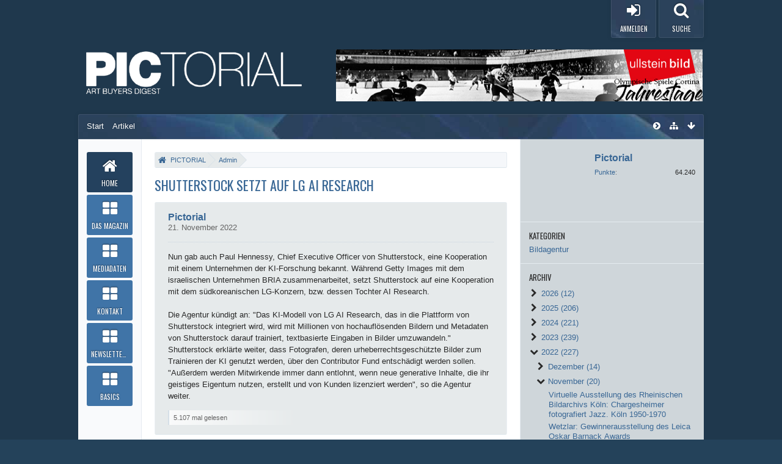

--- FILE ---
content_type: text/html; charset=UTF-8
request_url: https://www.pictorial-online.com/index.php?entry/7542-shutterstock-setzt-auf-lg-ai-research%E2%80%8B/&s=1d62a43d8ea7b3ee317ff93b2f6f796a945d66ea
body_size: 14631
content:
<!DOCTYPE html>
<html dir="ltr" lang="de">

<head>
	<title>Shutterstock setzt auf LG AI Research​ - Home - PICTORIAL</title>
	
	<base href="https://www.pictorial-online.com/" />
<meta charset="utf-8" />
<meta name="viewport" content="width=device-width, initial-scale=1" />
<meta name="format-detection" content="telephone=no" />
<meta name="description" content="Nun gab auch Paul Hennessy, Chief Executive Officer von Shutterstock, eine Kooperation mit einem Unternehmen der KI-Forschung bekannt. Während Getty Images mit dem israelischen Unternehmen BRIA zusammenarbeitet, setzt Shutterstock auf eine Kooperation…" />
<meta name="keywords" content="Fotografie, Photographie Zeitschrift, pictorial, Bildagentur, Fotoagentur, Bildarchiv, Fotoarchiv, Bildrecht, Urheberrecht, Fotoausstellung, Fotojournalismus, Fotowettbewerb, Photo Award, Art buyer, Bildredakteur" />
<meta property="og:site_name" content="PICTORIAL" />
<meta property="og:title" content="Shutterstock setzt auf LG AI Research​ - PICTORIAL" />
<meta property="og:url" content="https://www.pictorial-online.com/index.php?entry/7542-shutterstock-setzt-auf-lg-ai-research%E2%80%8B/" />
<meta property="og:type" content="article" />
<meta property="og:description" content="Nun gab auch Paul Hennessy, Chief Executive Officer von Shutterstock, eine Kooperation mit einem Unternehmen der KI-Forschung bekannt. Während Getty Images mit dem israelischen Unternehmen BRIA zusammenarbeitet, setzt Shutterstock auf eine Kooperation…" />
<meta property="article:published_time" content="2022-11-21T14:07:00+00:00" />
<meta property="article:modified_time" content="2022-11-21T14:07:00+00:00" />
<meta property="article:author" content="https://www.pictorial-online.com/index.php?user/8-pictorial/" />
<meta property="article:section" content="Bildagentur" />

<!-- Stylesheets -->
<link rel="stylesheet" type="text/css" href="https://www.pictorial-online.com/wcf/style/style-4.css?m=1764720391" /><link rel="stylesheet" type="text/css" media="screen" href="https://www.pictorial-online.com/wcf/style/3rdParty/easysliderBoxes.css" />
<link rel="stylesheet" type="text/css" media="screen" href="https://www.pictorial-online.com/wcf/style/3rdParty/jquery.fancybox.css" />


<script>
	//<![CDATA[
	var SID_ARG_2ND	= '&s=d5febe80e9626732653e1d0382d8b9bf3891c63b';
	var WCF_PATH = 'https://www.pictorial-online.com/wcf/';
	var SECURITY_TOKEN = '0e3124ee3187f1bd3608db2ebc8b3a78c07f029a';
	var LANGUAGE_ID = 1;
	var TIME_NOW = 1768907984;
	var URL_LEGACY_MODE = false;
	//]]>
</script>
<script src="https://www.pictorial-online.com/wcf/js/3rdParty/jquery.min.js?v=1615326944"></script>
<script src="https://www.pictorial-online.com/wcf/js/3rdParty/jquery-ui.min.js?v=1615326944"></script>

<script src="https://www.pictorial-online.com/wcf/js/WCF.Combined.min.js?v=1615326944"></script>







<noscript>
	<style type="text/css">
		.jsOnly {
			display: none !important;
		}
		
		.noJsOnly {
			display: block !important;
		}
	</style>
</noscript>




	
	
	










<!-- Icons -->
<link rel="icon" href="https://www.pictorial-online.com/wcf/images/favicon.ico" type="image/x-icon" />
<link rel="apple-touch-icon" href="https://www.pictorial-online.com/wcf/images/apple-touch-icon.png" />


	
	<link rel="canonical" href="https://www.pictorial-online.com/index.php?entry/7542-shutterstock-setzt-auf-lg-ai-research%E2%80%8B/&amp;s=d5febe80e9626732653e1d0382d8b9bf3891c63b" />
	
	
	
</head>

<body id="tplEntry" data-template="entry" data-application="blog">


<a id="top"></a>



<header id="pageHeader" class="layoutFluid sidebarOrientationRight">
	<div>
		<nav id="topMenu" class="userPanel">
			<div class="layoutFluid">
									<ul class="userPanelItems ">
						<!-- login box -->
		<li id="userLogin">
			<a class="loginLink" href="https://www.pictorial-online.com/index.php?login/&amp;s=d5febe80e9626732653e1d0382d8b9bf3891c63b"><span class="icon icon16 fa-sign-in"></span> <span>Anmelden</span></a>
			<div id="loginForm" style="display: none;">
								
				<form method="post" action="https://www.pictorial-online.com/index.php?login/&amp;s=d5febe80e9626732653e1d0382d8b9bf3891c63b">
					<fieldset>
												
						<dl>
							<dt><label for="username">Benutzername oder E-Mail-Adresse</label></dt>
							<dd>
								<input type="text" id="username" name="username" value="" required="required" class="long" />
							</dd>
						</dl>
						
												
						<dl>
							<dt><label for="password">Kennwort</label></dt>
							<dd>
								<input type="password" id="password" name="password" value="" class="long" />
							</dd>
						</dl>
						
													<dl>
								<dt></dt>
								<dd><label><input type="checkbox" id="useCookies" name="useCookies" value="1" checked="checked" /> Dauerhaft angemeldet bleiben</label></dd>
							</dl>
												
						
						
						<div class="formSubmit">
							<input type="submit" id="loginSubmitButton" name="submitButton" value="Anmelden" accesskey="s" />
							<a class="button" href="https://www.pictorial-online.com/index.php?lost-password/&amp;s=d5febe80e9626732653e1d0382d8b9bf3891c63b"><span>Kennwort vergessen</span></a>
							<input type="hidden" name="url" value="/index.php?entry/7542-shutterstock-setzt-auf-lg-ai-research%E2%80%8B/&amp;s=1d62a43d8ea7b3ee317ff93b2f6f796a945d66ea" />
							<input type="hidden" name="t" value="0e3124ee3187f1bd3608db2ebc8b3a78c07f029a" />						</div>
					</fieldset>
					
									</form>
			</div>
			
			
		</li>
						<li id="userMenuSearch" class="userMenuSearch">
	<a class="userMenuSearchToggle"><span class="icon icon16 icon-search"></span> <span>Suche</span></a>





</li>
					</ul>
				

				
			
<aside id="search" class="searchBar dropdown" data-disable-auto-focus="true">
	<form method="post" action="https://www.pictorial-online.com/index.php?search/&amp;types%5B%5D=com.woltlab.blog.entry&amp;s=d5febe80e9626732653e1d0382d8b9bf3891c63b">
		<input type="search" name="q" placeholder="Alle Blogs durchsuchen" autocomplete="off" required="required" value="" class="dropdownToggle" data-toggle="search" />
		
		<ul class="dropdownMenu">
							<li class="dropdownText">
					<label><input type="checkbox" name="subjectOnly" value="1" /> Nur Betreff durchsuchen</label>
				</li>
				<li class="dropdownDivider"></li>
			
			<li><a href="https://www.pictorial-online.com/index.php?search/&amp;types%5B%5D=com.woltlab.blog.entry&amp;s=d5febe80e9626732653e1d0382d8b9bf3891c63b">Erweiterte Suche</a></li>
		</ul>
		
		<input type="hidden" name="types[]" value="com.woltlab.blog.entry" />		<input type="hidden" name="t" value="0e3124ee3187f1bd3608db2ebc8b3a78c07f029a" />	</form>
</aside>

	

				</div>
		</nav>
		
		<div id="logo" class="logo">
			<div class="wcfAdLocation wcfAdLocationLogo"><div><center>
  <a href="https://www.ullsteinbild.de/blick-in-unsere-kollektionen/kollektionen---olympische-winterspiele-2026-milano-cortina-" target="_blank">
    <img src="https://www.pictorial-online.com/banner/2026/03-07/ub_web_kw03.jpg" 
         width="600" 
         height="85" 
         style="transform: none !important; transition: none !important; border: 0;" 
         alt="Banner">
  </a>
</center></div></div>			
			<a href="https://www.pictorial-online.com/?s=d5febe80e9626732653e1d0382d8b9bf3891c63b">
									<img src="https://www.pictorial-online.com/wcf/images/styleLogo-3a3fdfeae2793b98b8b8f431210f0d6fa284bd15.png" alt="" />
											</a>
		</div>
		
		
		
		

		


<div class="headerContent headerContentVisitor">
	<div class="headerContentInner">
		<div class="headerContentMessage">
			<a class="headerContentVisitorCloseButton jsTooltip" title="Schließen"><span class="icon icon16 icon-remove"></span></a>
			<h2>Willkommen! Melden Sie sich an oder registrieren Sie sich.</h2><p>Um schreiben oder kommentieren zu können, benötigen Sie ein Benutzerkonto.</p>			<div class="headerContentMessageGrid clearfix">
				<div class="headerContentMessageGridBox headerContentBoxLeft">
					<p>Sie haben schon ein Benutzerkonto? Melden Sie sich hier an.</p>
					<a class="loginLink" href="https://www.pictorial-online.com/index.php?login/&amp;s=d5febe80e9626732653e1d0382d8b9bf3891c63b">Anmelden</a>
				</div>
				<div class="headerContentMessageGridBox headerContentBoxRight">
					<p>Hier können Sie ein neues Benutzerkonto erstellen.</p>	
					<a href="https://www.pictorial-online.com/index.php?register/&amp;s=d5febe80e9626732653e1d0382d8b9bf3891c63b">Neues Benutzerkonto erstellen</a>
				</div>
			</div>
		</div>
	</div>
</div>



		<ul id="mainMenuMobileBase">
	<li>
		<div class="mainMenuMobileHeader">
			<a href="https://www.pictorial-online.com/?s=d5febe80e9626732653e1d0382d8b9bf3891c63b" class="mainMenuMobileHome"><span>PICTORIAL</span></a><a href="#" id="mainMenuMobile"><span class="icon icon16 fa-bars"></span></a>
		</div>	
		<div class="mainMenuMobile" style="display:none;">
					<div class="mainMenuMobileContent">
				<ul>
											<li class="active" data-menu-item="blog.header.menu.blog">
							<a href="https://www.pictorial-online.com/?s=d5febe80e9626732653e1d0382d8b9bf3891c63b">Home <span class="icon icon16 icon-chevron-right"></span></a>
						</li>
											<li data-menu-item="wcf.acp.group.option.category.custompages.1">
							<a href="https://www.pictorial-online.com/index.php?custom-page/&amp;id=1&amp;s=d5febe80e9626732653e1d0382d8b9bf3891c63b">Das Magazin <span class="icon icon16 icon-chevron-right"></span></a>
						</li>
											<li data-menu-item="wcf.acp.group.option.category.custompages.2">
							<a href="https://www.pictorial-online.com/index.php?custom-page/&amp;id=2&amp;s=d5febe80e9626732653e1d0382d8b9bf3891c63b">Mediadaten <span class="icon icon16 icon-chevron-right"></span></a>
						</li>
											<li data-menu-item="wcf.acp.group.option.category.custompages.3">
							<a href="https://www.pictorial-online.com/index.php?custom-page/&amp;id=3&amp;s=d5febe80e9626732653e1d0382d8b9bf3891c63b">Kontakt <span class="icon icon16 icon-chevron-right"></span></a>
						</li>
											<li data-menu-item="wcf.page.menuItem22">
							<a href="https://pictorial-magazin.de/lists/?p=subscribe">Newsletter abonnieren <span class="icon icon16 icon-chevron-right"></span></a>
						</li>
											<li data-menu-item="wcf.acp.group.option.category.custompages.5">
							<a href="https://www.pictorial-online.com/index.php?custom-page/&amp;id=5&amp;s=d5febe80e9626732653e1d0382d8b9bf3891c63b">Basics <span class="icon icon16 icon-chevron-right"></span></a>
						</li>
									</ul>
			</div>
			
			
		</div>
	</li>
</ul>



		<div class="navigationHeaderContainer">
		<nav class="navigation navigationHeader">
						<ul class="navigationMenuItems">
							<li data-menu-item="blog.header.menu.blogs"><a href="https://www.pictorial-online.com/index.php?blog-list/&amp;s=d5febe80e9626732653e1d0382d8b9bf3891c63b"><span>Start</span></a></li>
							<li data-menu-item="blog.header.menu.entries"><a href="https://www.pictorial-online.com/?s=d5febe80e9626732653e1d0382d8b9bf3891c63b"><span>Artikel</span></a></li>
						
		</ul>
									
			<ul class="navigationIcons">
				<li id="toBottomLink"><a href="https://www.pictorial-online.com/index.php?entry/7542-shutterstock-setzt-auf-lg-ai-research%E2%80%8B/&amp;amp;s=1d62a43d8ea7b3ee317ff93b2f6f796a945d66ea#bottom" title="Zum Seitenende" class="jsTooltip"><span class="icon icon16 icon-arrow-down"></span> <span class="invisible">Zum Seitenende</span></a></li>
				<li id="sitemap" class="jsOnly"><a href="#" title="Schnellnavigation" class="jsTooltip"><span class="icon icon16 icon-sitemap"></span> <span class="invisible">Schnellnavigation</span></a></li>
								
<li><a id="sidebarMenuCollapse" class="jsTooltip" title="Hauptmenü einklappen"><span class="icon icon16 icon-chevron-sign-right"></span></a></li>
<li><a id="sidebarMenuExpand" class="jsTooltip" title="Hauptmenü aufklappen"><span class="icon icon16 icon-chevron-sign-left"></span></a></li>
			</ul>
		</nav>
		</div>
	</div>
</header>
<div id="pageWrapper">
<div id="pageWrapperShade">
<div id="pageWrapperInner">
<div id="main" class="layoutFluid sidebarOrientationRight">
	<div>
		<div>
			<aside class="sidebarMenu">
		<nav id="mainMenu" class="mainMenu jsMobileNavigation" data-button-label="Navigation">
		<ul>
							<li class="active" data-menu-item="blog.header.menu.blog">
					<a href="https://www.pictorial-online.com/?s=d5febe80e9626732653e1d0382d8b9bf3891c63b"><span class="menuIcon"></span><span class="menuDescription">Home</span></a>
											<ul class="invisible">
															<li><a href="https://www.pictorial-online.com/index.php?blog-list/&amp;s=d5febe80e9626732653e1d0382d8b9bf3891c63b"><span>Start</span></a></li>
															<li><a href="https://www.pictorial-online.com/?s=d5febe80e9626732653e1d0382d8b9bf3891c63b"><span>Artikel</span></a></li>
														
						</ul>
									</li>
							<li data-menu-item="wcf.acp.group.option.category.custompages.1">
					<a href="https://www.pictorial-online.com/index.php?custom-page/&amp;id=1&amp;s=d5febe80e9626732653e1d0382d8b9bf3891c63b"><span class="menuIcon"></span><span class="menuDescription">Das Magazin</span></a>
									</li>
							<li data-menu-item="wcf.acp.group.option.category.custompages.2">
					<a href="https://www.pictorial-online.com/index.php?custom-page/&amp;id=2&amp;s=d5febe80e9626732653e1d0382d8b9bf3891c63b"><span class="menuIcon"></span><span class="menuDescription">Mediadaten</span></a>
									</li>
							<li data-menu-item="wcf.acp.group.option.category.custompages.3">
					<a href="https://www.pictorial-online.com/index.php?custom-page/&amp;id=3&amp;s=d5febe80e9626732653e1d0382d8b9bf3891c63b"><span class="menuIcon"></span><span class="menuDescription">Kontakt</span></a>
									</li>
							<li data-menu-item="wcf.page.menuItem22">
					<a href="https://pictorial-magazin.de/lists/?p=subscribe"><span class="menuIcon"></span><span class="menuDescription">Newsletter abonnieren</span></a>
									</li>
							<li data-menu-item="wcf.acp.group.option.category.custompages.5">
					<a href="https://www.pictorial-online.com/index.php?custom-page/&amp;id=5&amp;s=d5febe80e9626732653e1d0382d8b9bf3891c63b"><span class="menuIcon"></span><span class="menuDescription">Basics</span></a>
									</li>
					</ul>
	</nav>
</aside>
						
						
			<section id="content" class="content">
								
								
					<nav class="breadcrumbs marginTop">
		<ul>
			<li title="PICTORIAL" itemscope="itemscope" itemtype="http://data-vocabulary.org/Breadcrumb">
						<a href="https://www.pictorial-online.com/?s=d5febe80e9626732653e1d0382d8b9bf3891c63b" itemprop="url"><span itemprop="title">PICTORIAL</span></a> <span class="pointer"><span>&raquo;</span></span>
					</li>
									<li title="Admin" itemscope="itemscope" itemtype="http://data-vocabulary.org/Breadcrumb">
						<a href="https://www.pictorial-online.com/index.php?blog-entry-list/3-admin/&amp;s=d5febe80e9626732653e1d0382d8b9bf3891c63b" itemprop="url"><span itemprop="title">Admin</span></a> <span class="pointer"><span>&raquo;</span></span>
					</li>
		</ul>
	</nav>

<header class="boxHeadline">
	<h1>Shutterstock setzt auf LG AI Research​</h1>
</header>

<div class="userNotice">
		
		
		
	<noscript>
		<p class="warning">In Ihrem Webbrowser ist JavaScript deaktiviert. Um alle Funktionen dieser Website nutzen zu können, muss JavaScript aktiviert sein.</p>
	</noscript>
	
		
		
	</div>


<div class="contentNavigation">
	
</div>

<ul class="messageList blogEntryList">
	<li>
		<article class="message messageReduced marginTop userOnlineGroupMarking3" data-object-id="7542"
			data-object-type="com.woltlab.blog.likeableEntry" data-like-liked="" data-like-likes="0" data-like-dislikes="0" data-like-users='{ }' data-user-id="8"
			data-is-deleted="0" data-is-disabled="0" data-is-featured="0"
			data-can-view-deleted-entry="false" data-can-trash-entry="false" data-can-restore-entry="false" data-can-delete-entry="false" data-can-edit-entry="false" data-can-moderate-entry="false">
			<div>
				<section class="messageContent">
					<div>
						<header class="messageHeader">
							<div class="box32">
																	<a href="https://www.pictorial-online.com/index.php?user/8-pictorial/&amp;s=d5febe80e9626732653e1d0382d8b9bf3891c63b" class="framed"><img src="https://www.pictorial-online.com/wcf/images/avatars/avatar-default.svg" style="width: 32px; height: 32px" alt="" class="userAvatarImage" /></a>
																
								<div class="messageHeadline">
									<p>
										<span class="username"><a href="https://www.pictorial-online.com/index.php?user/8-pictorial/&amp;s=d5febe80e9626732653e1d0382d8b9bf3891c63b" class="userLink" data-user-id="8">Pictorial</a></span>
										<a href="https://www.pictorial-online.com/index.php?entry/7542-shutterstock-setzt-auf-lg-ai-research%E2%80%8B/&amp;s=d5febe80e9626732653e1d0382d8b9bf3891c63b" class="permalink"><time datetime="2022-11-21T14:07:00+00:00" class="datetime" data-timestamp="1669039620" data-date="21. November 2022" data-time="14:07" data-offset="0">21. November 2022, 14:07</time></a>
									</p>
								</div>
							</div>
							
														
							
						</header>
						
						<div class="messageBody">
							<div>
								<div class="messageText">
																		
																																					
									Nun gab auch Paul Hennessy, Chief Executive Officer von Shutterstock, eine Kooperation mit einem Unternehmen der KI-Forschung bekannt. Während Getty Images mit dem israelischen Unternehmen BRIA zusammenarbeitet, setzt Shutterstock auf eine Kooperation mit dem südkoreanischen LG-Konzern, bzw. dessen Tochter AI Research.<br />
<br />
Die Agentur kündigt an: &quot;Das KI-Modell von LG AI Research, das in die Plattform von Shutterstock integriert wird, wird mit Millionen von hochauflösenden Bildern und Metadaten von Shutterstock darauf trainiert, textbasierte Eingaben in Bilder umzuwandeln.&quot; Shutterstock erklärte weiter, dass Fotografen, deren urheberrechtsgeschützte Bilder zum Trainieren der KI genutzt werden, über den Contributor Fund entschädigt werden sollen. &quot;Außerdem werden Mitwirkende immer dann entlohnt, wenn neue generative Inhalte, die ihr geistiges Eigentum nutzen, erstellt und von Kunden lizenziert werden&quot;, so die Agentur weiter.									
																	</div>
							</div>
							
														
														
							
							
							<div class="messageFooter">
																	<p class="messageFooterNote">5.107 mal gelesen</p>
																
																
																
								
							</div>
							
							<footer class="messageOptions">
								<nav class="jsMobileNavigation buttonGroupNavigation">
									<ul class="smallButtons buttonGroup">
																				<li class="jsQuoteMessage" data-object-id="7542" data-is-quoted="0"><a rel="nofollow" href="https://www.pictorial-online.com/index.php?entry-add/&amp;quoteMessageID=7542&amp;s=d5febe80e9626732653e1d0382d8b9bf3891c63b" title="Zitieren" class="button jsTooltip"><span class="icon icon16 icon-quote-left"></span> <span class="invisible">Zitieren</span></a></li>
																														
										<li class="toTopLink"><a href="https://www.pictorial-online.com/index.php?entry/7542-shutterstock-setzt-auf-lg-ai-research%E2%80%8B/&amp;amp;s=1d62a43d8ea7b3ee317ff93b2f6f796a945d66ea#top" title="Zum Seitenanfang" class="button jsTooltip"><span class="icon icon16 icon-arrow-up"></span> <span class="invisible">Zum Seitenanfang</span></a></li>
									</ul>
								</nav>
							</footer>
						</div>
					</div>
				</section>
			</div>
		</article>
	</li>
</ul>

<div class="contentNavigation">
	<nav>
		<ul>
			<li><a href="https://www.pictorial-online.com/index.php?entry/7542-shutterstock-setzt-auf-lg-ai-research%E2%80%8B/" class="button jsButtonShare jsOnly" data-link-title="Shutterstock setzt auf LG AI Research​"><span class="icon icon16 icon-link"></span> <span>Teilen</span></a></li>
			
			

<li class="entryShareBBCode"><a class="button jsEntryBBCode jsOnly"><span class="icon icon16 icon-paste"></span> <span>BBCodes</span></a></li>		</ul>
	</nav>
	
	</div>

	<div class="blogEntryNavigation">
		<nav>
			<ul>
									<li class="blogPreviousEntryButton">
						<a href="https://www.pictorial-online.com/index.php?entry/7541-friedensbild-des-jahres-2022/&amp;s=d5febe80e9626732653e1d0382d8b9bf3891c63b" rel="prev">
							<span>Vorheriger Artikel</span>
							<span>Friedensbild des Jahres 2022</span>
						</a>
					</li>
								
									<li class="blogNextEntryButton">
						<a href="https://www.pictorial-online.com/index.php?entry/7544-sebastian-faber-bei-epa-images/&amp;s=d5febe80e9626732653e1d0382d8b9bf3891c63b" rel="next">
							<span>Nächster Artikel</span>
							<span>Sebastian Faber bei EPA Images</span>
						</a>
					</li>
							</ul>
		</nav>
	</div>



	
				
				
					<nav class="breadcrumbs marginTop">
		<ul>
			<li title="PICTORIAL">
						<a href="https://www.pictorial-online.com/?s=d5febe80e9626732653e1d0382d8b9bf3891c63b"><span>PICTORIAL</span></a> <span class="pointer"><span>&raquo;</span></span>
					</li>
									<li title="Admin">
						<a href="https://www.pictorial-online.com/index.php?blog-entry-list/3-admin/&amp;s=d5febe80e9626732653e1d0382d8b9bf3891c63b"><span>Admin</span></a> <span class="pointer"><span>&raquo;</span></span>
					</li>
		</ul>
	</nav>
				
																</section>
			
																<aside class="sidebar" data-is-open="true" data-sidebar-name="com.woltlab.blog.EntryPage">
						<div>
														
														
								<fieldset>
	<legend class="invisible">Autor</legend>
	
	<div class="box96 framed">
		<img src="https://www.pictorial-online.com/wcf/images/avatars/avatar-default.svg" style="width: 96px; height: 96px" alt="" class="userAvatarImage" />		
		<div>
			<div class="containerHeadline">
				<h3><a href="https://www.pictorial-online.com/index.php?user/8-pictorial/&amp;s=d5febe80e9626732653e1d0382d8b9bf3891c63b" rel="author">Pictorial</a></h3>
							</div>
			
							<dl class="plain dataList userStats">
		
		
			<dt><a href="#" class="activityPointsDisplay jsTooltip" title="Punkte von Pictorial anzeigen" data-user-id="8">Punkte</a></dt>
		<dd>64.240</dd>
	</dl>
					</div>
	</div>
</fieldset>
	
			<fieldset>
			<legend>Kategorien</legend>
			
			<div>
				<ul>
											<li><a href="https://www.pictorial-online.com/index.php?blog-entry-list/3-admin/&amp;categoryID=7&amp;s=d5febe80e9626732653e1d0382d8b9bf3891c63b" class="jsTooltip" title="Artikel aus der Kategorie „Bildagentur“">Bildagentur</a></li>
									</ul>
			</div>
		</fieldset>
		
		<fieldset>
		<legend>Archiv</legend>
		
		<ol class="blogArchive">
							<li data-year="2026">
					<a href="#"><span class="icon icon16 fa-chevron-right"></span> 2026 (12)</a>
					
					<ol>
													<li data-month="1">
								<a href="#"><span class="icon icon16 fa-chevron-right"></span> Januar (12)</a>
								
															</li>
											</ol>
				</li>
							<li data-year="2025">
					<a href="#"><span class="icon icon16 fa-chevron-right"></span> 2025 (206)</a>
					
					<ol>
													<li data-month="12">
								<a href="#"><span class="icon icon16 fa-chevron-right"></span> Dezember (12)</a>
								
															</li>
													<li data-month="11">
								<a href="#"><span class="icon icon16 fa-chevron-right"></span> November (16)</a>
								
															</li>
													<li data-month="10">
								<a href="#"><span class="icon icon16 fa-chevron-right"></span> Oktober (16)</a>
								
															</li>
													<li data-month="9">
								<a href="#"><span class="icon icon16 fa-chevron-right"></span> September (23)</a>
								
															</li>
													<li data-month="8">
								<a href="#"><span class="icon icon16 fa-chevron-right"></span> August (17)</a>
								
															</li>
													<li data-month="7">
								<a href="#"><span class="icon icon16 fa-chevron-right"></span> Juli (14)</a>
								
															</li>
													<li data-month="6">
								<a href="#"><span class="icon icon16 fa-chevron-right"></span> Juni (21)</a>
								
															</li>
													<li data-month="5">
								<a href="#"><span class="icon icon16 fa-chevron-right"></span> Mai (21)</a>
								
															</li>
													<li data-month="4">
								<a href="#"><span class="icon icon16 fa-chevron-right"></span> April (11)</a>
								
															</li>
													<li data-month="3">
								<a href="#"><span class="icon icon16 fa-chevron-right"></span> März (20)</a>
								
															</li>
													<li data-month="2">
								<a href="#"><span class="icon icon16 fa-chevron-right"></span> Februar (16)</a>
								
															</li>
													<li data-month="1">
								<a href="#"><span class="icon icon16 fa-chevron-right"></span> Januar (19)</a>
								
															</li>
											</ol>
				</li>
							<li data-year="2024">
					<a href="#"><span class="icon icon16 fa-chevron-right"></span> 2024 (221)</a>
					
					<ol>
													<li data-month="12">
								<a href="#"><span class="icon icon16 fa-chevron-right"></span> Dezember (12)</a>
								
															</li>
													<li data-month="11">
								<a href="#"><span class="icon icon16 fa-chevron-right"></span> November (16)</a>
								
															</li>
													<li data-month="10">
								<a href="#"><span class="icon icon16 fa-chevron-right"></span> Oktober (17)</a>
								
															</li>
													<li data-month="9">
								<a href="#"><span class="icon icon16 fa-chevron-right"></span> September (23)</a>
								
															</li>
													<li data-month="8">
								<a href="#"><span class="icon icon16 fa-chevron-right"></span> August (14)</a>
								
															</li>
													<li data-month="7">
								<a href="#"><span class="icon icon16 fa-chevron-right"></span> Juli (21)</a>
								
															</li>
													<li data-month="6">
								<a href="#"><span class="icon icon16 fa-chevron-right"></span> Juni (20)</a>
								
															</li>
													<li data-month="5">
								<a href="#"><span class="icon icon16 fa-chevron-right"></span> Mai (19)</a>
								
															</li>
													<li data-month="4">
								<a href="#"><span class="icon icon16 fa-chevron-right"></span> April (21)</a>
								
															</li>
													<li data-month="3">
								<a href="#"><span class="icon icon16 fa-chevron-right"></span> März (21)</a>
								
															</li>
													<li data-month="2">
								<a href="#"><span class="icon icon16 fa-chevron-right"></span> Februar (17)</a>
								
															</li>
													<li data-month="1">
								<a href="#"><span class="icon icon16 fa-chevron-right"></span> Januar (20)</a>
								
															</li>
											</ol>
				</li>
							<li data-year="2023">
					<a href="#"><span class="icon icon16 fa-chevron-right"></span> 2023 (239)</a>
					
					<ol>
													<li data-month="12">
								<a href="#"><span class="icon icon16 fa-chevron-right"></span> Dezember (15)</a>
								
															</li>
													<li data-month="11">
								<a href="#"><span class="icon icon16 fa-chevron-right"></span> November (19)</a>
								
															</li>
													<li data-month="10">
								<a href="#"><span class="icon icon16 fa-chevron-right"></span> Oktober (24)</a>
								
															</li>
													<li data-month="9">
								<a href="#"><span class="icon icon16 fa-chevron-right"></span> September (20)</a>
								
															</li>
													<li data-month="8">
								<a href="#"><span class="icon icon16 fa-chevron-right"></span> August (18)</a>
								
															</li>
													<li data-month="7">
								<a href="#"><span class="icon icon16 fa-chevron-right"></span> Juli (20)</a>
								
															</li>
													<li data-month="6">
								<a href="#"><span class="icon icon16 fa-chevron-right"></span> Juni (20)</a>
								
															</li>
													<li data-month="5">
								<a href="#"><span class="icon icon16 fa-chevron-right"></span> Mai (24)</a>
								
															</li>
													<li data-month="4">
								<a href="#"><span class="icon icon16 fa-chevron-right"></span> April (14)</a>
								
															</li>
													<li data-month="3">
								<a href="#"><span class="icon icon16 fa-chevron-right"></span> März (21)</a>
								
															</li>
													<li data-month="2">
								<a href="#"><span class="icon icon16 fa-chevron-right"></span> Februar (22)</a>
								
															</li>
													<li data-month="1">
								<a href="#"><span class="icon icon16 fa-chevron-right"></span> Januar (22)</a>
								
															</li>
											</ol>
				</li>
							<li data-year="2022" class="open">
					<a href="#"><span class="icon icon16 fa-chevron-down"></span> 2022 (227)</a>
					
					<ol>
													<li data-month="12">
								<a href="#"><span class="icon icon16 fa-chevron-right"></span> Dezember (14)</a>
								
															</li>
													<li data-month="11" class="open" data-loaded="1">
								<a href="#"><span class="icon icon16 fa-chevron-down"></span> November (20)</a>
								
																	<ul>
											<li>
					<a href="https://www.pictorial-online.com/index.php?entry/7548-virtuelle-ausstellung-des-rheinischen-bildarchivs-k%C3%B6ln-chargesheimer-fotografier/&amp;s=d5febe80e9626732653e1d0382d8b9bf3891c63b" class="blogEntryLink" data-entry-id="7548">Virtuelle Ausstellung des Rheinischen Bildarchivs Köln: Chargesheimer fotografiert Jazz. Köln 1950-1970</a>
			</li>
	<li>
					<a href="https://www.pictorial-online.com/index.php?entry/7547-wetzlar-gewinnerausstellung-des-leica-oskar-barnack-awards/&amp;s=d5febe80e9626732653e1d0382d8b9bf3891c63b" class="blogEntryLink" data-entry-id="7547">Wetzlar: Gewinnerausstellung des Leica Oskar Barnack Awards</a>
			</li>
	<li>
					<a href="https://www.pictorial-online.com/index.php?entry/7546-benita-suchodrev-neu-bei-agentur-focus/&amp;s=d5febe80e9626732653e1d0382d8b9bf3891c63b" class="blogEntryLink" data-entry-id="7546">Benita Suchodrev neu bei Agentur Focus</a>
			</li>
	<li>
					<a href="https://www.pictorial-online.com/index.php?entry/7545-open-call-f%C3%BCr-eine-gruppenausstellung-des-photoszene-festivals-2023/&amp;s=d5febe80e9626732653e1d0382d8b9bf3891c63b" class="blogEntryLink" data-entry-id="7545">Open Call für eine Gruppenausstellung des Photoszene-Festivals 2023</a>
			</li>
	<li>
					<a href="https://www.pictorial-online.com/index.php?entry/7544-sebastian-faber-bei-epa-images/&amp;s=d5febe80e9626732653e1d0382d8b9bf3891c63b" class="blogEntryLink" data-entry-id="7544">Sebastian Faber bei EPA Images</a>
			</li>
	<li>
					Shutterstock setzt auf LG AI Research​			</li>
	<li>
					<a href="https://www.pictorial-online.com/index.php?entry/7541-friedensbild-des-jahres-2022/&amp;s=d5febe80e9626732653e1d0382d8b9bf3891c63b" class="blogEntryLink" data-entry-id="7541">Friedensbild des Jahres 2022</a>
			</li>
	<li>
					<a href="https://www.pictorial-online.com/index.php?entry/7543-die-bildbeschaffer-interview-zu-ki-in-der-fotografie/&amp;s=d5febe80e9626732653e1d0382d8b9bf3891c63b" class="blogEntryLink" data-entry-id="7543">Die Bildbeschaffer: Interview zu KI in der Fotografie</a>
			</li>
	<li>
					<a href="https://www.pictorial-online.com/index.php?entry/7540-residenzprogramm-f%C3%BCr-kuratoren-in-frankreich-ausgelobt/&amp;s=d5febe80e9626732653e1d0382d8b9bf3891c63b" class="blogEntryLink" data-entry-id="7540">Residenzprogramm für Kuratoren in Frankreich ausgelobt</a>
			</li>
	<li>
					<a href="https://www.pictorial-online.com/index.php?entry/7539-rinko-kawauchi-erh%C3%A4lt-preis-f%C3%BCr-herausragende-leistungen-f%C3%BCr-die-fotografie-2023/&amp;s=d5febe80e9626732653e1d0382d8b9bf3891c63b" class="blogEntryLink" data-entry-id="7539">Rinko Kawauchi erhält Preis für herausragende Leistungen für die Fotografie 2023</a>
			</li>
	<li>
					<a href="https://www.pictorial-online.com/index.php?entry/7538-hh-photomino-1-impuls-30-wochen-90-fotograf-innen/&amp;s=d5febe80e9626732653e1d0382d8b9bf3891c63b" class="blogEntryLink" data-entry-id="7538">HH: Photomino - 1 Impuls | 30 Wochen | 90 Fotograf:innen</a>
			</li>
	<li>
					<a href="https://www.pictorial-online.com/index.php?entry/7537-m%C3%BCnchner-stadtmuseum-erh%C3%A4lt-schenkung-von-ann-mandelbaum/&amp;s=d5febe80e9626732653e1d0382d8b9bf3891c63b" class="blogEntryLink" data-entry-id="7537">Münchner Stadtmuseum erhält Schenkung von Ann Mandelbaum</a>
			</li>
	<li>
					<a href="https://www.pictorial-online.com/index.php?entry/7534-wie-kathedralen-f%C3%BCr-die-zukunft-gesichert-werden/&amp;s=d5febe80e9626732653e1d0382d8b9bf3891c63b" class="blogEntryLink" data-entry-id="7534">Wie Kathedralen für die Zukunft gesichert werden</a>
			</li>
	<li>
					<a href="https://www.pictorial-online.com/index.php?entry/7536-fast-200-000-euro-bei-afp-fotoauktion-erzielt/&amp;s=d5febe80e9626732653e1d0382d8b9bf3891c63b" class="blogEntryLink" data-entry-id="7536">Fast 200.000 Euro bei AFP-Fotoauktion erzielt</a>
			</li>
	<li>
					<a href="https://www.pictorial-online.com/index.php?entry/7535-ende-januar-2023-fototage-pirmasens/&amp;s=d5febe80e9626732653e1d0382d8b9bf3891c63b" class="blogEntryLink" data-entry-id="7535">Ende Januar 2023: Fototage Pirmasens</a>
			</li>
	<li>
					<a href="https://www.pictorial-online.com/index.php?entry/7533-getty-grant-zum-thema-chosen-family/&amp;s=d5febe80e9626732653e1d0382d8b9bf3891c63b" class="blogEntryLink" data-entry-id="7533">Getty Grant zum Thema &quot;Chosen Family&quot;</a>
			</li>
	<li>
					<a href="https://www.pictorial-online.com/index.php?entry/7532-picture-alliance-portal-%E2%80%9Efifa-fu%C3%9Fball-wm-2022/&amp;s=d5febe80e9626732653e1d0382d8b9bf3891c63b" class="blogEntryLink" data-entry-id="7532">picture alliance-Portal „FIFA Fußball-WM 2022&quot;</a>
			</li>
	<li>
					<a href="https://www.pictorial-online.com/index.php?entry/7531-pink-lady-tipps-f%C3%BCr-wein-fotografie/&amp;s=d5febe80e9626732653e1d0382d8b9bf3891c63b" class="blogEntryLink" data-entry-id="7531">Pink Lady: Tipps für Wein-Fotografie</a>
			</li>
	<li>
					<a href="https://www.pictorial-online.com/index.php?entry/7530-bridgeman-images-wessen-kunsturheberrecht-wird-erlischen/&amp;s=d5febe80e9626732653e1d0382d8b9bf3891c63b" class="blogEntryLink" data-entry-id="7530">Bridgeman Images: Wessen Kunsturheberrecht wird erlischen?</a>
			</li>
	<li>
					<a href="https://www.pictorial-online.com/index.php?entry/7529-getty-ki-und-bria/&amp;s=d5febe80e9626732653e1d0382d8b9bf3891c63b" class="blogEntryLink" data-entry-id="7529">Getty, KI und BRIA</a>
			</li>
									</ul>
															</li>
													<li data-month="10">
								<a href="#"><span class="icon icon16 fa-chevron-right"></span> Oktober (22)</a>
								
															</li>
													<li data-month="9">
								<a href="#"><span class="icon icon16 fa-chevron-right"></span> September (18)</a>
								
															</li>
													<li data-month="8">
								<a href="#"><span class="icon icon16 fa-chevron-right"></span> August (18)</a>
								
															</li>
													<li data-month="7">
								<a href="#"><span class="icon icon16 fa-chevron-right"></span> Juli (17)</a>
								
															</li>
													<li data-month="6">
								<a href="#"><span class="icon icon16 fa-chevron-right"></span> Juni (19)</a>
								
															</li>
													<li data-month="5">
								<a href="#"><span class="icon icon16 fa-chevron-right"></span> Mai (22)</a>
								
															</li>
													<li data-month="4">
								<a href="#"><span class="icon icon16 fa-chevron-right"></span> April (18)</a>
								
															</li>
													<li data-month="3">
								<a href="#"><span class="icon icon16 fa-chevron-right"></span> März (19)</a>
								
															</li>
													<li data-month="2">
								<a href="#"><span class="icon icon16 fa-chevron-right"></span> Februar (20)</a>
								
															</li>
													<li data-month="1">
								<a href="#"><span class="icon icon16 fa-chevron-right"></span> Januar (20)</a>
								
															</li>
											</ol>
				</li>
							<li data-year="2021">
					<a href="#"><span class="icon icon16 fa-chevron-right"></span> 2021 (219)</a>
					
					<ol>
													<li data-month="12">
								<a href="#"><span class="icon icon16 fa-chevron-right"></span> Dezember (15)</a>
								
															</li>
													<li data-month="11">
								<a href="#"><span class="icon icon16 fa-chevron-right"></span> November (22)</a>
								
															</li>
													<li data-month="10">
								<a href="#"><span class="icon icon16 fa-chevron-right"></span> Oktober (18)</a>
								
															</li>
													<li data-month="9">
								<a href="#"><span class="icon icon16 fa-chevron-right"></span> September (18)</a>
								
															</li>
													<li data-month="8">
								<a href="#"><span class="icon icon16 fa-chevron-right"></span> August (20)</a>
								
															</li>
													<li data-month="7">
								<a href="#"><span class="icon icon16 fa-chevron-right"></span> Juli (18)</a>
								
															</li>
													<li data-month="6">
								<a href="#"><span class="icon icon16 fa-chevron-right"></span> Juni (19)</a>
								
															</li>
													<li data-month="5">
								<a href="#"><span class="icon icon16 fa-chevron-right"></span> Mai (17)</a>
								
															</li>
													<li data-month="4">
								<a href="#"><span class="icon icon16 fa-chevron-right"></span> April (14)</a>
								
															</li>
													<li data-month="3">
								<a href="#"><span class="icon icon16 fa-chevron-right"></span> März (20)</a>
								
															</li>
													<li data-month="2">
								<a href="#"><span class="icon icon16 fa-chevron-right"></span> Februar (19)</a>
								
															</li>
													<li data-month="1">
								<a href="#"><span class="icon icon16 fa-chevron-right"></span> Januar (19)</a>
								
															</li>
											</ol>
				</li>
							<li data-year="2020">
					<a href="#"><span class="icon icon16 fa-chevron-right"></span> 2020 (241)</a>
					
					<ol>
													<li data-month="12">
								<a href="#"><span class="icon icon16 fa-chevron-right"></span> Dezember (11)</a>
								
															</li>
													<li data-month="11">
								<a href="#"><span class="icon icon16 fa-chevron-right"></span> November (19)</a>
								
															</li>
													<li data-month="10">
								<a href="#"><span class="icon icon16 fa-chevron-right"></span> Oktober (17)</a>
								
															</li>
													<li data-month="9">
								<a href="#"><span class="icon icon16 fa-chevron-right"></span> September (21)</a>
								
															</li>
													<li data-month="8">
								<a href="#"><span class="icon icon16 fa-chevron-right"></span> August (19)</a>
								
															</li>
													<li data-month="7">
								<a href="#"><span class="icon icon16 fa-chevron-right"></span> Juli (17)</a>
								
															</li>
													<li data-month="6">
								<a href="#"><span class="icon icon16 fa-chevron-right"></span> Juni (21)</a>
								
															</li>
													<li data-month="5">
								<a href="#"><span class="icon icon16 fa-chevron-right"></span> Mai (24)</a>
								
															</li>
													<li data-month="4">
								<a href="#"><span class="icon icon16 fa-chevron-right"></span> April (20)</a>
								
															</li>
													<li data-month="3">
								<a href="#"><span class="icon icon16 fa-chevron-right"></span> März (32)</a>
								
															</li>
													<li data-month="2">
								<a href="#"><span class="icon icon16 fa-chevron-right"></span> Februar (19)</a>
								
															</li>
													<li data-month="1">
								<a href="#"><span class="icon icon16 fa-chevron-right"></span> Januar (21)</a>
								
															</li>
											</ol>
				</li>
							<li data-year="2019">
					<a href="#"><span class="icon icon16 fa-chevron-right"></span> 2019 (251)</a>
					
					<ol>
													<li data-month="12">
								<a href="#"><span class="icon icon16 fa-chevron-right"></span> Dezember (18)</a>
								
															</li>
													<li data-month="11">
								<a href="#"><span class="icon icon16 fa-chevron-right"></span> November (22)</a>
								
															</li>
													<li data-month="10">
								<a href="#"><span class="icon icon16 fa-chevron-right"></span> Oktober (28)</a>
								
															</li>
													<li data-month="9">
								<a href="#"><span class="icon icon16 fa-chevron-right"></span> September (24)</a>
								
															</li>
													<li data-month="8">
								<a href="#"><span class="icon icon16 fa-chevron-right"></span> August (23)</a>
								
															</li>
													<li data-month="7">
								<a href="#"><span class="icon icon16 fa-chevron-right"></span> Juli (11)</a>
								
															</li>
													<li data-month="6">
								<a href="#"><span class="icon icon16 fa-chevron-right"></span> Juni (21)</a>
								
															</li>
													<li data-month="5">
								<a href="#"><span class="icon icon16 fa-chevron-right"></span> Mai (22)</a>
								
															</li>
													<li data-month="4">
								<a href="#"><span class="icon icon16 fa-chevron-right"></span> April (17)</a>
								
															</li>
													<li data-month="3">
								<a href="#"><span class="icon icon16 fa-chevron-right"></span> März (18)</a>
								
															</li>
													<li data-month="2">
								<a href="#"><span class="icon icon16 fa-chevron-right"></span> Februar (24)</a>
								
															</li>
													<li data-month="1">
								<a href="#"><span class="icon icon16 fa-chevron-right"></span> Januar (23)</a>
								
															</li>
											</ol>
				</li>
							<li data-year="2018">
					<a href="#"><span class="icon icon16 fa-chevron-right"></span> 2018 (266)</a>
					
					<ol>
													<li data-month="12">
								<a href="#"><span class="icon icon16 fa-chevron-right"></span> Dezember (16)</a>
								
															</li>
													<li data-month="11">
								<a href="#"><span class="icon icon16 fa-chevron-right"></span> November (26)</a>
								
															</li>
													<li data-month="10">
								<a href="#"><span class="icon icon16 fa-chevron-right"></span> Oktober (17)</a>
								
															</li>
													<li data-month="9">
								<a href="#"><span class="icon icon16 fa-chevron-right"></span> September (25)</a>
								
															</li>
													<li data-month="8">
								<a href="#"><span class="icon icon16 fa-chevron-right"></span> August (24)</a>
								
															</li>
													<li data-month="7">
								<a href="#"><span class="icon icon16 fa-chevron-right"></span> Juli (22)</a>
								
															</li>
													<li data-month="6">
								<a href="#"><span class="icon icon16 fa-chevron-right"></span> Juni (20)</a>
								
															</li>
													<li data-month="5">
								<a href="#"><span class="icon icon16 fa-chevron-right"></span> Mai (30)</a>
								
															</li>
													<li data-month="4">
								<a href="#"><span class="icon icon16 fa-chevron-right"></span> April (18)</a>
								
															</li>
													<li data-month="3">
								<a href="#"><span class="icon icon16 fa-chevron-right"></span> März (29)</a>
								
															</li>
													<li data-month="2">
								<a href="#"><span class="icon icon16 fa-chevron-right"></span> Februar (24)</a>
								
															</li>
													<li data-month="1">
								<a href="#"><span class="icon icon16 fa-chevron-right"></span> Januar (15)</a>
								
															</li>
											</ol>
				</li>
							<li data-year="2017">
					<a href="#"><span class="icon icon16 fa-chevron-right"></span> 2017 (261)</a>
					
					<ol>
													<li data-month="12">
								<a href="#"><span class="icon icon16 fa-chevron-right"></span> Dezember (15)</a>
								
															</li>
													<li data-month="11">
								<a href="#"><span class="icon icon16 fa-chevron-right"></span> November (33)</a>
								
															</li>
													<li data-month="10">
								<a href="#"><span class="icon icon16 fa-chevron-right"></span> Oktober (22)</a>
								
															</li>
													<li data-month="9">
								<a href="#"><span class="icon icon16 fa-chevron-right"></span> September (28)</a>
								
															</li>
													<li data-month="8">
								<a href="#"><span class="icon icon16 fa-chevron-right"></span> August (27)</a>
								
															</li>
													<li data-month="7">
								<a href="#"><span class="icon icon16 fa-chevron-right"></span> Juli (29)</a>
								
															</li>
													<li data-month="6">
								<a href="#"><span class="icon icon16 fa-chevron-right"></span> Juni (27)</a>
								
															</li>
													<li data-month="5">
								<a href="#"><span class="icon icon16 fa-chevron-right"></span> Mai (34)</a>
								
															</li>
													<li data-month="4">
								<a href="#"><span class="icon icon16 fa-chevron-right"></span> April (21)</a>
								
															</li>
													<li data-month="3">
								<a href="#"><span class="icon icon16 fa-chevron-right"></span> März (25)</a>
								
															</li>
											</ol>
				</li>
							<li data-year="2016">
					<a href="#"><span class="icon icon16 fa-chevron-right"></span> 2016 (1)</a>
					
					<ol>
													<li data-month="12">
								<a href="#"><span class="icon icon16 fa-chevron-right"></span> Dezember (1)</a>
								
															</li>
											</ol>
				</li>
					</ol>
	</fieldset>
	
	
	
		
	
							
														
													</div>
					</aside>
					
											
																	</div>
	</div>
</div>
</div>
</div>
</div>
<footer id="pageFooter" class="layoutFluid footer sidebarOrientationRight">
	<div>
	<div>
		<nav id="footerNavigation" class="navigation navigationFooter">
				<ul class="navigationMenuItems">
					<li data-menu-item="wcf.page.privacyPolicy"><a href="https://www.pictorial-online.com/index.php?privacy-policy/&amp;s=d5febe80e9626732653e1d0382d8b9bf3891c63b">Datenschutzerklärung</a></li>
					<li data-menu-item="wcf.footer.menu.legalNotice"><a href="https://www.pictorial-online.com/index.php?legal-notice/&amp;s=d5febe80e9626732653e1d0382d8b9bf3891c63b">Impressum</a></li>
			</ul>
			
			<ul class="navigationIcons">
				<li id="toTopLink" class="toTopLink"><a href="https://www.pictorial-online.com/index.php?entry/7542-shutterstock-setzt-auf-lg-ai-research%E2%80%8B/&amp;amp;s=1d62a43d8ea7b3ee317ff93b2f6f796a945d66ea#top" title="Zum Seitenanfang" class="jsTooltip"><span class="icon icon16 icon-arrow-up"></span> <span class="invisible">Zum Seitenanfang</span></a></li>
				
			</ul>
			
			<ul class="navigationItems">
								
			</ul>
			<div class="navigationContentChrome"></div>			
		</nav>
		
		<div class="footerContent">
			
			
						
			<address class="copyright marginTop"><a href="http://www.woltlab.com/de/" target="_blank">Blog-Software: <strong>WoltLab Blog&trade;</strong>, entwickelt von <strong>WoltLab&reg; GmbH</strong></a></address>
				<address class="copyright marginTop">
		<a href="https://www.cls-design.com" class="marginTop" id="footerNoteItem">Stil: <strong>Base</strong>, erstellt von <strong>cls-design</strong></a>	</address>

	<div id="footerNote" style="display: none;">
		<div id="footerNoteContent" style="margin-top:10px;">
			<dl>
				<dt>Stilname</dt>
				<dd>Base</dd>
			</dl>
			<dl>
				<dt>Hersteller</dt>
				<dd>cls-design</dd>
			</dl>
			<dl>
				<dt>Designer</dt>
				<dd>Tom</dd>
			</dl>
			<dl>
				<dt>Lizenz</dt>
				<dd><a href="https://www.cls-design.com/index.php/Licence/" class="externalURL" target="_blank">Kostenpflichtige Stile</a></dd>
			</dl>
			<dl>
				<dt>Hilfe</dt>
				<dd><a href="https://www.cls-design.com/community/index.php/Board/202" class="externalURL" target="_blank">Supportforum</a></dd>
			</dl>			
			<div class="formSubmit" style="height:30px;">
				<a class="button" href="https://www.cls-design.com/" target="_blank">cls-design besuchen</a>			</div>
		</div>
	</div>
	

	



		</div>
					<div class="wcfAdLocation wcfAdLocationFooterBottom"><div><h1><span style="color: #ffffff;">Unsere Medienpartner:</span></h1><center><a href="https://www.cepic.org" target="_blank"/a><img src="https://pictorial-online.com/images/Logo_cepic.png" width=" " height=" " border="0"/>

<a href="https://www.bvpa.org" target="_blank"/a><img src="https://pictorial-online.com/images/Logo_bvpa.png" width=" " height=" " border="0"/>

<a href="https://microstockexpo.com/" target="_blank"/a><img src="https://pictorial-online.com/images/Logo_microstockexpo.png" width=" " height=" "</center></div></div>			</div>
	</div>
</footer>


<script>
	WCF.User.init(0, '');
	
	WCF.Language.addObject({
		'__days': [ 'Sonntag', 'Montag', 'Dienstag', 'Mittwoch', 'Donnerstag', 'Freitag', 'Samstag' ],
		'__daysShort': [ 'So', 'Mo', 'Di', 'Mi', 'Do', 'Fr', 'Sa' ],
		'__months': [ 'Januar', 'Februar', 'März', 'April', 'Mai', 'Juni', 'Juli', 'August', 'September', 'Oktober', 'November', 'Dezember' ], 
		'__monthsShort': [ 'Jan', 'Feb', 'Mrz', 'Apr', 'Mai', 'Jun', 'Jul', 'Aug', 'Sep', 'Okt', 'Nov', 'Dez' ],
		'wcf.clipboard.item.unmarkAll': 'Demarkieren',
		'wcf.date.relative.now': 'Vor einem Moment',
		'wcf.date.relative.minutes': 'Vor {if $minutes > 1}{#$minutes} Minuten{else}einer Minute{\/if}',
		'wcf.date.relative.hours': 'Vor {if $hours > 1}{#$hours} Stunden{else}einer Stunde{\/if}',
		'wcf.date.relative.pastDays': '{if $days > 1}{$day}{else}Gestern{\/if}, {$time}',
		'wcf.date.dateFormat': 'j. F Y',
		'wcf.date.dateTimeFormat': '%date%, %time%',
		'wcf.date.shortDateTimeFormat': '%date%',
		'wcf.date.hour': 'Stunde',
		'wcf.date.minute': 'Minute',
		'wcf.date.timeFormat': 'H:i',
		'wcf.date.firstDayOfTheWeek': '1',
		'wcf.global.button.add': 'Hinzufügen',
		'wcf.global.button.cancel': 'Abbrechen',
		'wcf.global.button.close': 'Schließen',
		'wcf.global.button.collapsible': 'Auf- und Zuklappen',
		'wcf.global.button.delete': 'Löschen',
		'wcf.global.button.disable': 'Deaktivieren',
		'wcf.global.button.disabledI18n': 'einsprachig',
		'wcf.global.button.edit': 'Bearbeiten',
		'wcf.global.button.enable': 'Aktivieren',
		'wcf.global.button.hide': 'Ausblenden',
		'wcf.global.button.next': 'Weiter »',
		'wcf.global.button.preview': 'Vorschau',
		'wcf.global.button.reset': 'Zurücksetzen',
		'wcf.global.button.save': 'Speichern',
		'wcf.global.button.search': 'Suche',
		'wcf.global.button.submit': 'Absenden',
		'wcf.global.button.upload': 'Hochladen',
		'wcf.global.confirmation.cancel': 'Abbrechen',
		'wcf.global.confirmation.confirm': 'OK',
		'wcf.global.confirmation.title': 'Bestätigung erforderlich',
		'wcf.global.decimalPoint': ',',
		'wcf.global.error.timeout': 'Keine Antwort vom Server erhalten, Anfrage wurde abgebrochen.',
		'wcf.global.form.error.empty': 'Bitte füllen Sie dieses Eingabefeld aus.',
		'wcf.global.form.error.greaterThan': 'Der eingegebene Wert muss größer sein als {#$greaterThan}.',
		'wcf.global.form.error.lessThan': 'Der eingegebene Wert muss kleiner sein als {#$lessThan}.',
		'wcf.global.language.noSelection': 'Keine Auswahl',
		'wcf.global.loading': 'Lädt …',
		'wcf.global.page.jumpTo': 'Gehe zu Seite',
		'wcf.global.page.jumpTo.description': 'Geben Sie einen Wert zwischen „1“ und „#pages#“ ein.',
		'wcf.global.page.pageNavigation': 'Navigation',
		'wcf.global.page.next': 'Nächste Seite',
		'wcf.global.page.previous': 'Vorherige Seite',
		'wcf.global.pageDirection': 'ltr',
		'wcf.global.reason': 'Begründung',
		'wcf.global.sidebar.hideLeftSidebar': '',
		'wcf.global.sidebar.hideRightSidebar': '',
		'wcf.global.sidebar.showLeftSidebar': '',
		'wcf.global.sidebar.showRightSidebar': '',
		'wcf.global.success': 'Die Aktion wurde erfolgreich ausgeführt.',
		'wcf.global.success.add': 'Der Eintrag wurde gespeichert.',
		'wcf.global.success.edit': 'Ihre Änderungen wurden gespeichert.',
		'wcf.global.thousandsSeparator': '.',
		'wcf.page.pagePosition': 'Seite {#$pageNo} von {#$pages}',
		'wcf.page.sitemap': 'Schnellnavigation',
		'wcf.style.changeStyle': 'Stil ändern',
		'wcf.user.activityPoint': 'Punkte',
		'wcf.style.changeStyle': 'Stil ändern',
		'wcf.user.panel.markAllAsRead': 'Alle als gelesen markieren',
		'wcf.user.panel.markAsRead': 'Als gelesen markieren',
		'wcf.user.panel.settings': 'Einstellungen',
		'wcf.user.panel.showAll': 'Alle anzeigen'
				
			});
	
	new WCF.Date.Time();
	
	WCF.Dropdown.init();
	WCF.System.Mobile.UX.init();
	
	WCF.TabMenu.init();
	WCF.System.FlexibleMenu.init();
</script>
<script>
	//<![CDATA[
	$(function() {
		new WCF.ColorPicker('.jsColorPicker');
		
		WCF.Language.addObject({
			'wcf.style.colorPicker': 'Farbwähler',
			'wcf.style.colorPicker.new': 'neu',
			'wcf.style.colorPicker.current': 'aktuell',
			'wcf.style.colorPicker.button.apply': 'Übernehmen'
		});
	});
	//]]>
</script>
<script>
	//<![CDATA[
	$(function() {
		new WCF.Effect.SmoothScroll();
		new WCF.Effect.BalloonTooltip();
		new WCF.Sitemap();
				WCF.System.PageNavigation.init('.pageNavigation');
		WCF.Date.Picker.init();
		new WCF.User.ProfilePreview();
		new WCF.Notice.Dismiss();
		WCF.User.Profile.ActivityPointList.init();
		
		
		
							new WCF.System.KeepAlive(1740);
				
		if ($.browser.msie) {
			window.onbeforeunload = function() {
				/* Prevent "Back navigation caching" (http://msdn.microsoft.com/en-us/library/ie/dn265017%28v=vs.85%29.aspx) */
			};
		}
		
		$('form[method=get]').attr('method', 'post');
	});
	//]]>
</script>
<!--[IF IE 9]>
<script>
	$(function() {
		function fixButtonTypeIE9() {
			$('button').each(function(index, button) {
				var $button = $(button);
				if (!$button.attr('type')) {
					$button.attr('type', 'button');
				}
			});
		}
		
		WCF.DOMNodeInsertedHandler.addCallback('WCF.FixButtonTypeIE9', fixButtonTypeIE9);
		fixButtonTypeIE9();
	});
</script>
<![ENDIF]-->
<script>
		//<![CDATA[
		var $imageViewer = null;
		$(function() {
			WCF.Language.addObject({
				'wcf.imageViewer.button.enlarge': 'Vollbild-Modus',
				'wcf.imageViewer.button.full': 'Originalversion aufrufen',
				'wcf.imageViewer.seriesIndex': '{x} von {y}',
				'wcf.imageViewer.counter': 'Bild {x} von {y}',
				'wcf.imageViewer.close': 'Schließen',
				'wcf.imageViewer.enlarge': 'Bild direkt anzeigen',
				'wcf.imageViewer.next': 'Nächstes Bild',
				'wcf.imageViewer.previous': 'Vorheriges Bild'
			});
			
			$imageViewer = new WCF.ImageViewer();
		});
		
		// WCF 2.0 compatibility, dynamically fetch slimbox and initialize it with the request parameters
		$.widget('ui.slimbox', {
			_create: function() {
				var self = this;
				head.load('https://www.pictorial-online.com/wcf/js/3rdParty/slimbox2.min.js', function() {
					self.element.slimbox(self.options);
				});
			}
		});
		//]]>
	</script>
<script>
	WCF.Language.addObject({
		
		'wcf.global.error.title': 'Fehlermeldung'
		
		
			});
</script>
<script src="https://www.pictorial-online.com/js/Blog.min.js?v=1615326944"></script>
<script src="https://www.pictorial-online.com/wcf/js/3rdParty/jquery.cookie.lib.js"></script>
<script src="https://www.pictorial-online.com/wcf/js/3rdParty/jquery.fancybox.js"></script>
<script src="https://www.pictorial-online.com/wcf/js/3rdParty/easyslider/jquery.easyslider.js"></script>
<script>
	//<![CDATA[
			//]]>
</script>
<script src="https://www.pictorial-online.com/wcf/js/Tera.BBCode.min.js?v=2.2.2"></script>
<script>
	//<![CDATA[
	$(function() {
		
		new Blog.Entry.Preview();
	});
	//]]>
</script>
<script src="https://www.pictorial-online.com/wcf/js/WCF.Infraction.min.js?v=1615326944"></script>
<script>
		//<![CDATA[
		$(function() {
			WCF.Language.addObject({
				'blog.entry.delete': 'Endgültig löschen',
				'blog.entry.delete.confirmMessage': 'Wollen Sie diesen Artikel wirklich endgültig löschen?',
				'blog.entry.delete.success': 'Der Artikel wurde gelöscht.',
				'blog.entry.disable': 'Deaktivieren',
				'blog.entry.enable': 'Freischalten',
				'blog.entry.restore': 'Wiederherstellen',
				'blog.entry.trash': 'Löschen',
				'blog.entry.trash.confirmMessage': 'Wollen Sie diesen Artikel wirklich löschen?',
				'blog.entry.trash.reason': 'Grund (optional)',
				'blog.entry.setAsFeatured': 'Als „Empfohlen“ markieren',
				'blog.entry.unsetAsFeatured': '„Empfohlen“-Markierung entfernen',
				'blog.entry.featured': 'Empfohlen',
				'wcf.message.share': 'Teilen',
				'wcf.message.share.permalink': 'Permalink',
				'wcf.message.share.permalink.bbcode': 'BBCode',
				'wcf.message.share.permalink.html': 'HTML',
				'wcf.moderation.report.reportContent': 'Inhalt melden',
				'wcf.moderation.report.success': 'Der Inhalt wurde den Moderatoren gemeldet.',
				'wcf.infraction.warn': 'Verwarnen',
				'wcf.infraction.warn.success': 'Der Benutzer wurde erfolgreich verwarnt.',
				'wcf.message.bbcode.code.copy': 'Inhalt kopieren'
			});
			
						
			WCF.Language.addObject({
	'wcf.message.quote.insertAllQuotes': 'Alle Zitate einfügen',
	'wcf.message.quote.insertSelectedQuotes': 'Markierte Zitate einfügen',
	'wcf.message.quote.manageQuotes': 'Zitate verwalten',
	'wcf.message.quote.quoteSelected': 'Zitat speichern',
	'wcf.message.quote.quoteAndReply': 'Zitat einfügen',
	'wcf.message.quote.removeAllQuotes': 'Alle Zitate entfernen',
	'wcf.message.quote.removeSelectedQuotes': 'Markierte Zitate entfernen',
	'wcf.message.quote.showQuotes': 'Zitate (#count#)'
});

var $quoteManager = new WCF.Message.Quote.Manager(0, 'text', false, [  ]);
			new Blog.Entry.QuoteHandler($quoteManager);
			
			var $inlineEditor = new Blog.Entry.InlineEditor('.message');
			$inlineEditor.setRedirectURL('https://www.pictorial-online.com/index.php?blog/&s=d5febe80e9626732653e1d0382d8b9bf3891c63b', 'entry');
			
						
						
			new WCF.Message.Share.Content();
			new WCF.Message.BBCode.CodeViewer();
		});
		//]]>
	</script>
<script>
				//<![CDATA[
				$(function() {
					WCF.Language.addObject({
						'wcf.user.button.login': 'Anmelden',
						'wcf.user.button.register': 'Registrieren',
						'wcf.user.login': 'Anmeldung'
					});
					new WCF.User.Login(true);
				});
				//]]>
			</script>
<script>
	//<![CDATA[


	$('.userMenuSearchToggle').click(function(){
		$('.searchBar').fadeToggle("fast");
	});

    $('.userMenuSearchToggle').on('click', function(e) {
      $('.userMenuSearchToggle').toggleClass("searchOpen");
      e.preventDefault();
    });




	//]]>
</script>
<script>
		//<![CDATA[
		$(function() {
			new WCF.Search.Message.SearchArea($('#search'));
		});
		//]]>
	</script>
<script>
	//<![CDATA[
		$(document).ready(function(){
			$('.headerContentVisitorCloseButton').click(function(){
				$('.headerContentVisitor').fadeToggle(500);
			});
			$('.headerContentCloseButton').click(function(){
				$('.headerContentUser').fadeToggle(500);
			});			
		});
	//]]>
</script>
<script>
	//<![CDATA[
		$(document).ready(function () {
			$('.headerContentMessage').fadeIn(500);
		});
	//]]>
</script>
<script>
	//<![CDATA[

		$('#mainMenuMobile').click(function() {
			$('.mainMenuMobile').slideToggle('fast');
			return false;
		});

	//]]>
</script>
<script type="text/javascript">
	//<![CDATA[
		$(function() {
			// Blog & Entry BBCode
			var $jsEntryBBCode = $('<div id="jsEntryBBCode"><fieldset><legend><label>Blog</label></legend><input type="text" id="__shareBlogBBCode" class="long" readonly="readonly" value="[blog]3[/blog]" /></fieldset><fieldset><legend><label>Blog-Artikel</label></legend><input type="text" id="__shareEntryBBCode" class="long" readonly="readonly" value="[entry]7542[/entry]" /></fieldset></div>');
			$(".jsEntryBBCode").on("click", function() {
				$jsEntryBBCode.find('input').focus(function(){ this.select(); });
				$jsEntryBBCode.wcfDialog({ "title": "BBCodes"});
			});
		});
	//]]>
</script>
<script>
		//<![CDATA[
		$(function() {
			new Blog.Blog.Archive(3);
		});
		//]]>
	</script>
<script>
							//<![CDATA[
							$(function() {
								new WCF.Collapsible.Sidebar();
							});
							//]]>
						</script>
<script>
		//<![CDATA[
		$(function() {
			$('#footerNoteItem').click(function() {
				$('#footerNote').wcfDialog({
					title: 'Stilinformationen'
				});
				return false;
			});
		});
		//]]>
	</script>
<script>
	//<![CDATA[
		$(function() {

			$('#sidebarMenuCollapse').click(function() {
        		$('#sidebarMenuCollapse').css("display","none");
				$('#sidebarMenuExpand').css("display","block");
				$('.navigationHeader').addClass('sidebarMenuScaled');
				$('.userPanelItems').addClass('sidebarMenuScaled');
				$('#footerNavigation').addClass('sidebarMenuScaled');
				$('.sidebarMenu').addClass('sidebarMenuScaled');
				$('.footerContent').addClass('sidebarMenuScaled');
				$('#logo a').addClass('sidebarMenuScaled');
				$('#search').addClass('sidebarMenuScaled');
				$.cookie('wcf_baseMenu', 'collapsed', { path: '/' });
			});

			$('#sidebarMenuExpand').click(function() {
				$('#sidebarMenuExpand').css("display","none");
				$('#sidebarMenuCollapse').css("display","block");
				$('.navigationHeader').removeClass('sidebarMenuScaled');
				$('.userPanelItems').removeClass('sidebarMenuScaled');
				$('#footerNavigation').removeClass('sidebarMenuScaled');
				$('.sidebarMenu').removeClass('sidebarMenuScaled');
				$('.footerContent').removeClass('sidebarMenuScaled');
				$('#logo a').removeClass('sidebarMenuScaled');
				$('#search').removeClass('sidebarMenuScaled');
				$.cookie('wcf_baseMenu', 'expanded', { path: '/' });
			});

			var sidebarMenuCollapsed = $.cookie('wcf_baseMenu');

    		if (sidebarMenuCollapsed == 'collapsed') {
        		$('#sidebarMenuCollapse').css("display","none");
				$('#sidebarMenuExpand').css("display","block");				
				$('.navigationHeader').toggleClass('sidebarMenuScaled');
				$('.userPanelItems').toggleClass('sidebarMenuScaled');
				$('#footerNavigation').toggleClass('sidebarMenuScaled');
				$('.sidebarMenu').toggleClass('sidebarMenuScaled');
				$('.footerContent').toggleClass('sidebarMenuScaled');
				$('#logo a').toggleClass('sidebarMenuScaled');
				$('#search').toggleClass('sidebarMenuScaled');
			};
			
		});
	//]]>
</script>

<script>
  (function(i,s,o,g,r,a,m){i['GoogleAnalyticsObject']=r;i[r]=i[r]||function(){
  (i[r].q=i[r].q||[]).push(arguments)},i[r].l=1*new Date();a=s.createElement(o),
  m=s.getElementsByTagName(o)[0];a.async=1;a.src=g;m.parentNode.insertBefore(a,m)
  })(window,document,'script','https://www.google-analytics.com/analytics.js','ga');

  ga('create', 'UA-90810558-1', 'auto');
  ga('send', 'pageview');

</script>
<a id="bottom"></a>

</body>
</html>